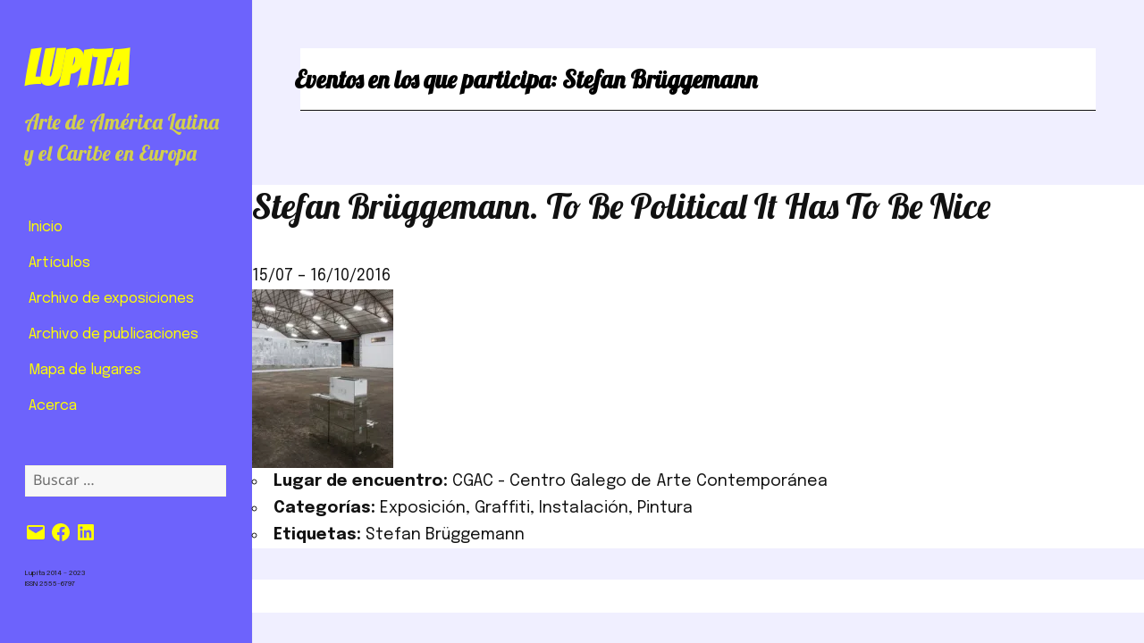

--- FILE ---
content_type: text/css
request_url: https://revistalupita.art/wp-content/themes/lupita-2018/style.css?ver=20251202
body_size: 7151
content:
/*
 Theme Name:	Lupita 2018
 Description:	Twentyfifteen Child Theme
 Author:		Guillermo Vargas Quisoboni
 Author URI:	http://artandfield.org
 Template:		twentyfifteen
 Text Domain:	lupita-2018
*/

/*
* ----------------------------
* Table of Content
* 1. Structural Elements
* Sidebar
* Content
* Footer
* Fonts
* Modifications from july
* 2. Front Page
* Event Section
* Publication Section
*
* 3. Page Categories
* 4. Page Event
* 5. Page Venue
* ----------------------------
*/


/*
* ----------------------------
**  1.Structural Elements
*/

.custom_link {
    background-color: lightgrey;
    font-size: 10px;
    display: inline-block;
    border-radius: 2em;
    margin-top:2em;
}

#user_switching_switch_on {
	display: none;
}

.site-info-sidebar {
	display:none;
	}

.main-navigation li, ul#menu-menu-principal {
	border:0px;
}

.main-navigation .current-menu-item > a, .main-navigation .current-menu-ancestor > a {
    font-weight:normal;
    color:#FC6D63;
    /*text-shadow: 2px 1px #FC6D63;*/
}

#give-donation-level-radio-list li {
list-style-type:none;
}

input[type="radio"] {
    margin-right: 0.3em;
}

#give-amount {
    font-size: 1.1em;
    color: #222;
    width: 2em;
    background: none;
    border: none;
}

input#texto_original_ttulo, textarea#texto_original_texto {
    width: 100%;
}

.site-header {
    padding: 2.6923%;
}

/* Jetpack Slideshow Gallery */
.slideshow-window {
	background-color: fffff;
	}

.jetpack-slideshow.slideshow-window {
	border: 0;
	border-radius: 0;
}

.jetpack-slideshow .slideshow-controls {
	bottom: 0;
}

.jetpack-slideshow .slideshow-slide-caption {
	background: rgba( 0,0,0,0.75 );
	font-family: inherit;
	color: #fff;
	transition: all 200ms ease;
}

body .jetpack-slideshow div.slideshow-controls a,
body .jetpack-slideshow div.slideshow-controls a:hover {
	border: 0 !important;
}
body .jetpack-slideshow div.slideshow-controls a:hover {
	background-color: blue !important;
}

/**
* ----------------------------------
* Sidebar
*/

.menu-item-description {
	display: none;
}


.page-header {

}

/**
* -----------------------------------
* Content
*/

#lupita-content {
    margin: 0 1em;
    padding: 0em;
	}

#lupita-content header {
    line-height: 1.1;
}

#lupita-content article {
border-bottom:1px dashed gainsboro;
}

#post-image {
	margin-bottom: 1em;
}

.entry-content {
	padding-bottom:1em;
	}

.entry-content a img {
	height: auto;
	}

.entry-title {
	margin-bottom:0;
    padding-top:1em 0 0;
	border:0;
	}

blockquote {
    margin-left: 0em;
	}

.comments-area {
    display: none;
	margin: 1em 5em 0em;
	padding: 1px;
	}

.hentry, .page-header, .page-content {
    margin: 0;
    box-shadow: 0 0 0 rgba(0, 0, 0, 0);
	}

/*#caratula-libro {
	display:none;
}*/


#cada-libro li {
	list-style-position: outside;
}
/*.secondary.toggled-on {
	background-color: darkseagreen;
}*/

/*
* ----------------------------------------------
* Footer
*/

.entry-footer {
	background-color:#ffdf00;
	padding:1em;
	}

 .site-footer {
	border-top: 0;
	box-shadow: none;
	margin: 0 25%;
	padding: 0;
	width: 75%;
}

.sidebar-info, .site-info {
    background-color: none;
    font-size:0.685em;
    padding: 0;
	}

.sidebar-info a, .site-info a {
	color:red;
	}

.sidebar-info, .site-footer {
    border-top:1px solid black;
    padding-top:1em;
    padding-bottom:1em;
    position:relative;
    top:5px;
    box-shadow: none;
    text-align: left;
}

.sidebar-info {
	display: block;
	/* margin: auto; */
	padding: 3em;
	background-color: inherit;
	border: 0;
}

#colophon {
	/* border: none; */
	/*width: 100%;*/
	/*padding-left:0;*/
	margin-left:1.7em;
}

/**
*
* Modifications from 19 july 2016
*/

.post-thumbnail img {
    width: 80%;
}

.site-main {
	padding: 0em;
	}

.hentry {
	padding: 0em;
	}

ul, #lupita-content > ul {
	list-style: circle inside none;
	/*padding-left: 2em;*/
	}

ol {
    font-size:0.875em;
    list-style-type: decimal;
    list-style-position: inside;
    list-style-image: none;
	/*padding-left: 2em;*/
	}

/**
* ---------------------------------------
* FONTS
*/

body, button, input, select, textarea {
	font-family: 'Epilogue', sans-serif;
	font-size:1.815em;
	text-rendering:optimizeLegibility;
	}

.categories {
	list-style: none;
}

#category-entire-content, #category-info {
    font-size:0.785em;
}

.site-title {
	font-family:'Bangers';
	font-size:3em;
	}

.site-description,
.entry-title,
.page-title {
	font-family: 'Lobster', cursive;
	/*color:grey;*/
	}

.frontpage-content h1, .frontpage-content-right h1 {
    font-size: 1.6rem;
    color: #1E1E1E;
    font-family: 'Epilogue', sans-serif;
    text-transform: uppercase;
    text-align: center;
}

#lupita-content header h1, #lupita-content h1 {
    font-family: 'Epilogue', sans-serif;
    font-size: 1.6rem;
    font-weight: bolder;
    line-height: 1.3em;
    float: left;
    text-transform: uppercase;
    padding:2em 0em;
}


.archivo-content h1 {
	font-family: 'Epilogue', sans-serif;
}


#frontpage-future-events h1 {
    font-size: 2.9rem;
    margin-top: 0em;
    margin-bottom: 1em;
}

.comments-title, .comment-reply-title {
	font-family: 'Lobster', cursive;
	}

.site-description {
	font-size:1.6em;
	margin-top:0.4em;
	}

/*.main-navigation {
	font-size:0.725em;
	}*/

div#secondary {
    font-size: 1.3em;
    background-color: cornsilk;
}

h1, h3, h4, h5, h6 {
	font-family: 'Epilogue', sans-serif;
	}

h2 {
    font-family: 'Epilogue', sans-serif;
	text-rendering:geometricPrecision;
}

h1, .comments-area h1 {
	font-size:1.8em;
	color:black;
	}

.entry-title {
	font-weight:400;
	}

.entry-content h2, .entry-summary h2, .page-content h2, .comments-title h2 {
    font-size: 2.7rem;
    line-height: 1.25;
    margin-bottom: 0.7em;
    margin-top: 1em;
}

.entry-content, .entry-summary, .page-content, .comment-content {
    font-family: 'Epilogue', sans-serif;
    font-size: medium;
    hyphens: none;
    text-rendering: optimizelegibility;
}

p.event-entry-meta {
    font-size: medium;
    margin-bottom: 1.6842em;
    text-align: justify;
}

p.must-log-in {
	font-size: medium;
	margin: 1em 2em;
	}

.event-excerpt {
	font-size: 0.88em;
    margin-top: 1.6842em;
    text-align: justify;
}

.event-excerpt a::before {
	content: '\A';
	display:block;
	}

.event-excerpt a {
	font-style: italic;
	color: grey;
	}

.front-events {
	/*font-size: 0.9em;*/
}

.front-events a, #informacion-editorial a {
    color:darkgray;
    font-size:1em;
}

body.single-event .eo-event-meta {
    font-size: 1em;
	}

.event-entry-meta {
    font-style:cursive;
    }

/*.event-caption-text, figcaption.wp-caption-text {
	font-family: Noto Sans;
	font-size: small;
	} */

.widget, *::-moz-placeholder, .widget button, .widget input, .widget select, .widget textarea {
	font-family: 'Epilogue', sans-serif;
	font-size:medium;
	text-rendering:geometricPrecision;
	}

blockquote {
    font-size: 1.8rem;
	}

.site-info, .site-footer {
    color:black;
}

.eo-events-nav {
	font-size: x-small;
	text-align: right;
}



/* CARD FONTS */

#card-article-right {
	margin-bottom: 3em;
}

#card-article-h1 {
    font-size: 1.8rem;
    margin: 1em auto;
    text-align: center;
    font-weight: 600;
}

#card-article-right-h1 {
    font-size: 1em;
    margin: 1em auto;
    text-align: inherit;
    color:darkgray;
}


div#card-article-info p {
    font-size: 1.4rem;
}

#article-author {
    font-size:1.6rem;
    text-align:center;
    margin:1em auto;
}


/**
* -----------------------------
* 2. FRONT PAGE
*/

ins.adsbygoogle {
    background-color: whitesmoke;
    padding: 1em;
}

.frontpage-content, archivo-content {
    margin: 1em 0;
    padding: 0em;
	}

.frontpage-content h1,
#lupita-content h1 {
    margin: 0 0 0 0.3em;
    display:block;
    width:100%;
	}

.archivo-content h1 {
}

.frontpage-content-right {
	font-size: small;
}

/**
* ---------------------------------
* 2.1. EVENT SECTION
*/

#img-title-exhibition {
    width:100%;
    margin:auto;
    text-transform:uppercase;
    text-align: center;
	}

#img-title-exhibition a {
    color:transparent;
    z-index: -1;
	}

#img-title-exhibition img {
    z-index: 1;
    display:block;
	}

#img-title-exhibition a:hover {
    opacity: 0.8;
    display:inline;
    font-weight: 700;
    color:white;
    font-size:1em;
	}

.actual-exhibition, .frontpage-exhibition, .frontpage-convocatoria, #cada-libro {
    margin: 1rem;
    display:block;
    padding-bottom: 1rem;
    overflow: auto;
	}

#card-article {
    display: inline-block;
    padding: 0rem 1rem 2rem;
}

.future-exhibition {
    margin: 1.215rem;
    display:inline-block;
	}

.actual-exhibition header, .frontpage-exhibition header, .frontpage-convocatoria header, #card-article header {
    text-transform: uppercase;
    line-height: 1em;
	}

.future-exhibition header {
    padding:3px;
    border-style: inset;
    border-color: silver;
    border-width: 1px 0px 0px 1px;
    width:90%;
    float:right;
    font-size: 0.6em;
    font-weight: normal;
    text-align: right;
    text-rendering: geometricprecision;
	}

.future-exhibition article {
    font-size:small;
	}

.front-events {
    width:90%;
	}

.front-events:hover {
	display: block;
	}

.frontpage-exhibition header a, .frontpage-convocatoria header a {
    color:darkgrey;
    font-size: 0.75em;
	}

#card-article header a {
    color:#1E1E1E;
    font-size:1em;
}

#frontpage-news {
    width: 100%;
    height: auto;
	}

#frontpage-news img {
    margin: auto;
	}

#frontpage-news h2 {
    font-size: 1.2em;
    padding: 0 0.8em;
	}

/*
* FRONTPAGE PUBLICATIONS
*/

#frontpage-publications {
    width: 100%;
    -webkit-columns: auto 3; /* Chrome, Safari, Opera */
    -moz-columns: auto 3; /* Firefox */
    columns: auto 3;
    -webkit-column-gap: 1em; /* Chrome, Safari, Opera */
    -moz-column-gap: 1em; /* Firefox */
    column-gap: 1em;
	}

#publication-item {
    clear: both;
    display: inline-block;
    margin: 1em;
	}

#publication-item header {
    font-size: 0.875em;
    line-height: 1.8;
    margin: 0.5em;
	}

.entry-footer .author vcard span {
    /*display:none;*/
	}

#frontpage-publications p {
    display:inline;
	}

/*
* FRONTPAGE NEWS
*/

#frontpage-other-news {
    width:100%;
    /*padding-bottom:2em;*/
    clear: both;
	}

#frontpage-other-news article{
    margin-bottom: 1em;
    margin-left: 0.7em;
	}

#nav-above, #nav-below {
	margin-left:4.5em;
	}

/* GRID-ARTICLES estos elementos de estilo están borrados y no recuerdo porqué... 


#grid-articles {
    display: flex;
    padding: 10px 8px;
    flex-direction: column;
    align-items: flex-start;
    gap: 32px;
    align-self: stretch;
}


#card-article {
    display: flex;
    flex-direction: column;
    align-items: flex-start;
    gap: 16px;
    align-self: stretch;
}

#card-article h1 {
    color: #000;
    font-family: Epilogue;
    font-size: 15px;
    font-style: italic;
    font-weight: 400;
    line-height: normal;
}

#card-article info {
    display: flex;
    flex-direction: column;
    align-items: flex-start;
    gap: 8px;
    align-self: stretch;
} 

#grid-articles {
    display: flex;
    padding: 10px 8px;
    justify-content: center;
    align-items: center;
    gap: 32px;
    align-self: stretch;
}
*/

div#frontpage-articles-right {
        display:none;
    }

div#frontpage-articles-left {
        display:block;
    }




/**
* ----------------------------------------------
* 3. PAGE CATEGORIES
*/

#lupita-content .page-header {
	border: none;
}

#lupita-content .page-title {
	/*padding-top:2em;*/
	border:0;
	}

/*#lupita-content .page-title {
	font-family:'Bangers';
	font-size:3em;
}*/

#lupita-content article {
	/*margin-left: 0.5em;*/
}

.post-thumbnail {
	border: 0;
	display: block;
	margin-bottom: 0.4em;
}


/**
* -----------------------------------
* 4. PAGE EVENT
*
*/

#lupita-left-content, #lupita-right-content {
	padding-top: 0.5em;
	display: block;
	width: 100%;
	}

#lupita-content h1 {
	padding: 1em 0;
	margin:0;
}

#lupita-content .entry-header {
	padding: 0;
}

/*#lupita-content .entry-header h1{
	padding-top:0.5em;
}*/

#event-image {
	padding-bottom: 1em;
}

.event-caption-text, .wp-caption-text {
	color: grey;
	margin-left: 0;
	/* text-align: right; */
	/* padding: 0 1em; */
	display: block;
	/* width: 100%; */
	font-size: 0.525em;
}

#event-details, div#event-details, #event-enlaces {
	display: block;
	width: 100%;
	float: left;
}

.eventorganiser-event-meta {
	/*border-top: 3px double #777;
    border-bottom: 3px double #777;*/
	margin: 1em 0;
	/*padding: 0.4em;*/
}

.eo-event-meta, div.eo-event-meta {
	padding-left: 0;
}

#event-details h2, .eventpage-content h3, #ficha-tecnica h2, #event-enlaces h2 {
	margin-top: 0em;
	font-size: 1.2em;
}

.eventpage-content ul {
	margin-left: 0;
	padding: 0 1.475em;
}

#comments {
	/* padding: 0; */
	margin: 1em;
}

.comments-area h1 {
	font-size: 3rem;
	color: grey;
}

/**
* -------------------------------------
* 5. PAGE VENUE
*/

#venue-title h2, h2#venue-title {
	font-size:1.5em;
}

#lupita-content a {
	color: darkgrey;
    }

#venue-info-practica, div#venue-info-practica {
	display: block;
	/*padding: 0;*/
}

    #lupita-venue-details {
	   /* display: block; */
	   width: 100%;
	   float: left;
    }

    #lupita-venue-details figure {
	   display: none;
	   /* padding: 1em; */
	   width: 50%;
	   float: left;
    }

    #lupita-venue-details .wp-caption-text {
	   display: none; /* Debe cambiar en otras pantallas */
    }

#lupita-venue-details p {
    margin-bottom: 0.5em;
    }

#lupita-venue-map, div#lupita-venue-map {
	display: block;
	width: 100%;
	float: left;
	margin-top: 0.5em;
}


#venue-exhibitions {
	margin-top: 1em;
}

#venue-exhibitions h2 {
    font-size: 1.1em;
    color: grey;
    font-family: 'Epilogue', sans-serif;
}



#venue-article h1 {
        font-size:1.5em;
        font-family: 'Epilogue', sans-serif;
        margin-top:0;
    }

#venue-event-article {
	/*width:100%;
    clear:both;*/
}

    #venue-event-article img {
	   width:100%;
    }

    #venue-event-details {
	   display: block;
	   width: 100%;
	   /* border: 1px red solid; */
	   clear: both;
    }

    #lupita-venue-details h2 {
	font-size: 1.285em;
    }

/* CONTENT.PHP */
/* Some special arrangments are made for articles' page */

#author-date {
    display: block;
    justify-content: space-between;
    align-items: center;
    align-self: stretch; /* This parameter is not working yet because the parent must be display:block */
    padding-bottom:1rem;
}

div#author-date-left, div#author-date-right {
    display: block;
    margin-bottom: 1em;
    text-align: center;
}

#article-excerpt {
    text-align: justify;
}

#catalogo-libros {
    -webkit-columns: auto 2; /* Chrome, Safari, Opera */
    -moz-columns: auto 2; /* Firefox */
    columns: auto 2;
    -webkit-column-gap: 1em; /* Chrome, Safari, Opera */
    -moz-column-gap: 1em; /* Firefox */
    column-gap: 1em;
    margin-bottom: 2em;
    }

#archivo-libro {
    margin-bottom: 1em;
}

div#eo_venue_map-1.eo-venue-map googlemap {
    height: 100vh;
}

#article-thumbnail {
    width:100%;
}


/**
 * 6. MEDIA QUERIES
 */

/*
 * Does the same thing as <meta name="viewport" content="width=device-width">,
 * but in the future W3C standard way. -ms- prefix is required for IE10+ to
 * render responsive styling in Windows 8 "snapped" views; IE10+ does not honor
 * the meta tag. See https://core.trac.wordpress.org/ticket/25888.
 */
@-ms-viewport {
	width: device-width;
}

@viewport {
	width: device-width;
}

/**
 * Mobile Large 620px
 */

@media screen and (min-width: 38.75em) {

    div#secondary {
    font-size: 1.1em;
    background-color: white;
    margin:0;
    }

    .site-main {
    padding-top: 1.5em;
    padding-right: 2em;
    padding-bottom: 1.5em;
    padding-left: 2em;
    }

    .entry-title {
    margin-bottom: 1em;
    }


    .frontpage-content, .archivo-content {
    margin: 0em;
    /*padding: 2em;*/
    /*border:1px solid green;*/
    }

    #frontpage-other-news article {
    margin-bottom: 1em;
    }

    #lupita-content {
    /*padding: 3em;*/
    /* border: 1px solid green; */
    overflow: auto;
    padding-bottom: 2em;
    /*border-bottom: 1px solid black;*/
    /*border-top: 1px solid black;*/
    }

    /*#lupita-content header h1, #lupita-content h1 {
    margin-bottom: 2em;
}*/
    
    #lupita-content h1 {
        padding: 0em;
    }

   .frontpage-content h1 {
    padding-bottom: 2em;
    text-align: left;
}

    #lupita-content h1 {
    margin-top: 0em;
    margin-left: 0;
    line-height: 1.3em;
    margin-bottom: 0.5em;
    }

    #frontpage-present-events {
    -webkit-columns: auto 2; /* Chrome, Safari, Opera */
    -moz-columns: auto 2; /* Firefox */
    columns: auto 2;
    -webkit-column-gap: 1em; /* Chrome, Safari, Opera */
    -moz-column-gap: 1em; /* Firefox */
    column-gap: 1em
    }

    #archivo-events {
    width: 100%;
    height: auto;
    -webkit-columns: auto 2; /* Chrome, Safari, Opera */
    -moz-columns: auto 2; /* Firefox */
    columns: auto 2;
    -webkit-column-gap: 1em; /* Chrome, Safari, Opera */
    -moz-column-gap: 1em; /* Firefox */
    column-gap: 1em
    }


    #frontpage-future-events {
    height: auto;
    -webkit-columns: auto 2; /* Chrome, Safari, Opera */
    -moz-columns: auto 2; /* Firefox */
    columns: auto 2;
    -webkit-column-gap: 1em; /* Chrome, Safari, Opera */
    -moz-column-gap: 1em; /* Firefox */
    column-gap: 1em;
    }

    #frontpage-recent-events {
    height: auto;
    -webkit-columns: auto 2; /* Chrome, Safari, Opera */
    -moz-columns: auto 2; /* Firefox */
    columns: auto 2;
    -webkit-column-gap: 1em; /* Chrome, Safari, Opera */
    -moz-column-gap: 1em; /* Firefox */
    column-gap: 1em;
    }

    div#frontpage-other-news {
    padding: 0 0.2em;
    }

    .frontpage-content-right h1 {
    /*margin-left:0;*/
    }
    
    /* This method from Figma is not workin at all
    #card-article {
        display: flex;
        width: 280px;
        flex-direction: column;
        align-items: flex-start;
        gap: 8px;
    }
    */
    
    #card-article {
    margin-bottom:2em;
    }
    
    #card-article-h1 {
        margin: 0em;
        padding-bottom: 1em;
    }
    
    #author-date {
        padding-bottom: 1em;
}
    
    
} /* Closes Mobile Large 620 px */ 



/**
 * 6.2 Tablet Small 740px
 */

@media screen and (min-width: 46.25em) {
    div#secondary {
        padding: 1em 3em;
    }

    .main-navigation ul {
    border-top: none;
    }

    div#event-image {
    margin-bottom: 1em;
    }

    .front-events {
        font-size: 0.7em;
        }

    #colophon {
    /* border: none; */
    width: 69.5%;
    }

    #lupita-content, .frontpage-content, archivo-content {
    padding: 0 0.5em;
    }

    .hentry {
    padding-top: 3.5em;
    }

} /* Closes Tablet small 740 px */


/**
 * 6.3 Tablet Large 880px
 */

@media screen and (min-width: 55em) {
    header#masthead {
    padding: 2em 3em;
    }

    .hentry {
    /*padding-top: 0em;*/
    }

    .entry-summary {
    padding:0;
    }

    .custom_link {
    float: right;
    }
    
    
    #catalogo-libros, #frontpage-recent-events {
    -webkit-columns: auto 3; /* Chrome, Safari, Opera */
    -moz-columns: auto 3; /* Firefox */
    columns: auto 3;
    -webkit-column-gap: 1em; /* Chrome, Safari, Opera */
    -moz-column-gap: 1em; /* Firefox */
    column-gap: 1em
    }

} /* Closes Tablet Large 880 px*/ 


/**
 * 6.4 Desktop Small 955px
 */

@media screen and (min-width: 59.6875em) {

    .site {
    max-width: none;
    }

    header {
    /*border-bottom: 1px solid lightgrey;*/
    }

    header#masthead {
    padding: 0em 1.5em;
    }

    .site-header {
    margin: 2.5em 0em 0.5em 0em;
    }

    .site-description {
    font-size: 1.3em;
    }

    div#secondary {
    background-color:inherit;
    padding: 0em;
    font-size: 0.875em;
    }

    .menu-menu-principal-container {
    padding: 1em 2em;
    margin: 30px 0px;
    }

    .main-navigation {
    margin: 0;
    }

    #sidebar {
    width: 22%;
    }

    body:before {
    width: 22%;
    }

    .site-content {
    margin-left: 22%;
    width: 78%;
    }

    #colophon {
    border: 0;
    width: 78%;
    margin-left:22%;
    padding-left: 2em;
    }

    .site-main {
    padding: 3em 1em 0em 2em;
    /* border: 1px solid violet; */
    }

    div#lupita-left-column {
    width: 70%;
    float: left;
    padding-top:0.5em;
    }

    div#lupita-right-column {
    font-size: 0.9em;
    width: 28%;
    float: left;
    margin-left: 1em;
    border-left:solid #1E1E1E 0.1em;
    padding: 1em;
    /*padding-top: 0.5em;
    padding-left: 1em;*/
    }

    body.single-event .eo-event-meta, body.single-event .eo-event-venue-map {
    float: none;
    width: 100%;
    }

    #event-details h2 {
    /*font-size: inherit;*/
    }

    body.single-event .eo-event-meta {
    width: 100%;
    float: none;
    }

    body.single-event .eo-event-venue-map {
    width: 100%;
    float: none;
    }

    .frontpage-content #lupita-content {
    margin: 0;
    padding: 0;
    }

    #lupita-content {
    margin: 0 1em 0 0;
    }

    #lupita-content h1 {
    font-size: 1.5em;
    line-height: 1.4em;
    padding-bottom: 0em;
    }

    #lupita-content header {
    border-bottom: 1px #1E1E1E solid;
    display: block;
    margin-bottom: 1em;
    overflow: auto;
    }

    #lupita-content header {
    line-height: 2em;
    }

    #lupita-content header h1, #lupita-content h1 {
    margin-bottom: 0em;
        padding:1em 0em 0em;
}
    
    nav#social-navigation {
    margin: 0.5em 1.5em 1em;
    }

    .widget {
    margin-bottom:10%;
    padding: 0 10%;
    }

    .site-info {
    display:none;
    }

    .site-info-sidebar {
    display:block;
    font-size: 0.6em;
    padding: 0 2.5em;
    }

    .textwidget > :last-child {
    margin-bottom: 0;
    font-size: 0.5em;
    color:#1E1E1E;
    text-rendering: geometricPrecision;
    }
    
    #author-date {
    display: flex;
    justify-content: space-between;
    align-items: center;
    align-self: stretch; /* This parameter is not working yet because the parent must be display:block */
    padding-bottom:1rem;
}

} /* Closes Desktop Small 955 px */


/**
 * 6.5 Desktop Medium 1100px
 */

@media screen and (min-width: 68.75em) {
    #menu-menu-principal {
    padding-left: 0em;
    }

    /*#colophon {
    border-top: 1px solid black;
    color: black;
    }*/
    /* Index Page */
    #lupita-content p, #lupita-content ul {
    font-size: 1em;
    /*margin-bottom: 0;*/
    }

    #lupita-content header h1, #lupita-content h1 {
    margin-bottom: 0;
    }

    #lupita-content .entry-header h1 { /* This should disappear GVQ 2018 */
    padding-top: 0em;
    width: 55%;
    text-align: left;
    }

    #lupita-entry-meta {
    /* width: 50%; */
    font-size: 0.615em;
    text-align: right;
    float: right;
    /* border: 1px solid red; */
    /* display: inline-block; */
    /* margin: 10px; */
    /* background-color: red; */
    /* position: relative; */
    /* bottom: 0; */
    /* right: 0; */
    }

    .page-header {
    /* border-color: none; */
    border: none;
    margin: 3em;
    border-bottom: 1px solid #1E1E1E;
    padding: 1em 0;
    }

    .site-main {
    padding: 3em 1em 0em 2em;
    /* border: 1px solid violet; */
    }

    .frontpage-content #lupita-content {
    margin: 0;
    padding: 0;
    }

    /*.hentry {
    border:1px solid green;
    }*/

    .entry-header {
    padding:0;
    margin:0;
    }

    .entry-title {
    padding-top:0;
    }

    .entry-content {
    padding:0;
    }


    /* AUTHOR PAGE CONTENT */
    #author-page {

    }

    /*#author-name {
    width: 50%;
    border: 1px red solid;
    float:left;
    }*/

    .site .avatar {
    border-radius: 50%;
    width: 50%;
    /*float: left;*/
    padding: 1em;
    }

    #author-info, #category-info {
    width: 30%;
    float: right;
    /*border: 1px blue solid;*/
    margin: 0.5em;
    padding-left: 0.5em;
    }

    /*#lupita-equipo {
    padding-left: 2em;
    }*/

    #author-critica {
    width: 60%;
    float: left;
    margin: 1em;
    /* border: 1px red solid;*/
    }

    #author-documentos, #author-traducciones, #category-entire-content {
    width: 65%;
    float: left;
    margin: 1rem;
    /* border: 1px solid green; */
    padding: 0em;
    /*overflow: scroll;*/
    }

    /* Front Page */
    .front-events {
    font-size: 0.875em;
    }

    .frontpage-content h1 {
    margin: 0em 0 1em 0;
    /* border-top:groove 2px gray; */
    }

    .frontpage-content-right h1 {
    margin-bottom:0;
    }

    .frontpage-content-left {
    width: 70%;
    float: left;
    padding-right: 2em;
    /* max-height: 1200px; */
    /* overflow-y: hidden; */
    }

    .frontpage-content-right {
    /* border-left: 0.1px solid lightgrey; */
    width: 30%;
    float: left;
    /* padding-left: 0.5em; */
    max-height: 1200px;
    /*overflow-y: auto;*/
    /*text-align: right;*/
    padding-right: 1em;
    /* background-color: red; */
    font-size: inherit;
    }

    .frontpage-content-right ul {
    /* list-style-position: inherit; */
    padding-left: 1em;
    font-size: initial;
    }

    .frontpage-content-right .frontpage-exhibition {
    margin:2em 0 1em 0;
    }

    .frontpage-convocatoria {
    margin: 1em 0 0 0;
    }


    /* THIS SETTING SHOULD BE ERASED BECAUSE IT IS THE SAME THAN LINE 896
    #frontpage-present-events {
    width: 100%;
    height: auto;
    -webkit-columns: auto 2; /* Chrome, Safari, Opera
    -moz-columns: auto 2; /* Firefox
    columns: auto 2;
    -webkit-column-gap: 1em; /* Chrome, Safari, Opera
    -moz-column-gap: 1em; /* Firefox
    column-gap: 1em
    }
    */

    .actual-exhibition, .frontpage-exhibition, #cada-libro {
    margin: 0em;
    }
    
    #card-article {
    margin-bottom:1em;
    }

    .frontpage-convocatoria {
    margin-top:1em;
    }

    #frontpage-future-events {
    margin-bottom:2em;
    }

    /* SAME PARAMETER AS LINE 942 
    #frontpage-recent-events {
    height: auto;
    -webkit-columns: auto 3; /* Chrome, Safari, Opera
    -moz-columns: auto 3; /* Firefox
    columns: auto 3;
    -webkit-column-gap: 1em; /* Chrome, Safari, Opera
    -moz-column-gap: 1em; /* Firefox
    column-gap: 1em;
    }
    */
    #frontpage-other-news article {
    margin-left: 0;
    }

    /*
    * Archive Page
    */

    .archivo-content h1 {
    font-size: 3.5rem;
    text-align: left;
    text-shadow: none;
    margin: 1em 0 0;
    border-top: none;
    color: #FADFDF;
    text-rendering: geometricprecision;
    }

    /******* EVENT PAGE *****/
    #lupita-left-column {
    margin-top:0.5em;
    display: inline-block;
    float:left;
    width:69.5%;
    padding-right: 0.5em;
    }

    #lupita-right-column {
    display: inline-block;
    width:30%;
    float:right;
    /*border: 1px red solid;*/
    /*margin-left: 0.5em;*/
    padding-left: 0.5em;
    margin-top:0.5em;
    font-size:1em;
    }

    #event-image {
    margin-bottom: 1em;
    /* padding: 0 0 1em 1em; */
    }

    .eventorganiser-event-meta {
    margin: 0;
    /*padding: 0.4em;*/
    /*border-top: 1px solid black;
    border-left: 1px solid black;
    border-bottom: 1px solid black;*/
    }

    #event-details h2, .eventpage-content h3, #ficha-tecnica h2, #event-enlaces h2 {
    margin-top: 0em;
    font-size: 1em;
    }

    #lupita-right-column ul {
    list-style: circle inside none;
    width: 100%;
    }

    #event-details .eo-event-venue-map {
    margin-bottom:1em;
    width: 100%;
    display: block;
    }

    #lupita-event-map, div#lupita-event-map {
    display: block;
    width: 100%;
    float: left;
    }

    .eventpage-content {
    font-size: 0.9em;
    margin-top: 0;
    }

    .jetpack-video-wrapper {
    width: 100%;
    }


    /******** VENUE PAGE **********/

    #venue-title {
    clear: both;
    /*margin-bottom: 1em;*/
    border-bottom: 1px solid #1E1E1E;
    }

    #venue-title h2, h2#venue-title {
    font-size:1.5em;
    }

    #venue-info-practica {
    display: block;
    padding: 0.5em 0 0.5em 0.5em;
    /* border-left: 1px solid black; */
    font-size: 0.875em;
    /* border-top: 1px solid black; */
    /* border-bottom: 1px solid black; */
    }

    #lupita-venue-details {
    margin: auto;
    width: 100%;
    font-size: 0.875em;
    }

    #lupita-venue-details figure {
    display: none;
    /* padding: 1em; */
    width: 55%;
    float: left;
    }

    #lupita-venue-details .wp-caption-text {
    display: none; /* Debe cambiar en otras pantallas */
    }

    #lupita-venue-details p {
    margin-bottom: 0.5em;
    }

    #lupita-venue-map, div#lupita-venue-map {
    display: block;
    width: 100%;
    float: left;
    }

    #venue-ongoing-exhibitions {
    width: 100%;
    height: auto;
    -webkit-columns: auto 1;
    -moz-columns: auto 1;
    columns: auto 1;
    -webkit-column-gap: 1em;
    -moz-column-gap: 1em;
    column-gap: 1em;
    }

    #venue-future-exhibitions {
    width: 100%;
    height: auto;
    -webkit-columns: auto 2;
    -moz-columns: auto 2;
    columns: auto 2;
    -webkit-column-gap: 1em;
    -moz-column-gap: 1em;
    column-gap: 1em;
    margin-bottom:1em;
    }

    #venue-past-exhibitions {
    width: 100%;
    height: auto;
    -webkit-columns: auto 3;
    -moz-columns: auto 3;
    columns: auto 3;
    -webkit-column-gap: 1em;
    -moz-column-gap: 1em;
    column-gap: 1em;
    }

    #venue-exhibitions {
    width: 100%;
    height: auto;
    -webkit-columns: auto 2; /* Chrome, Safari, Opera */
    -moz-columns: auto 2; /* Firefox */
    columns: auto 2;
    -webkit-column-gap: 1em; /* Chrome, Safari, Opera */
    -moz-column-gap: 1em; /* Firefox */
    column-gap: 1em
    }

    /* Qué hace esto aquí? */
    #page-exhibitions h2 {
    font-size: 0.785em;
    color: grey;
    font-family: 'Epilogue', sans-serif;
    text-align: right;
    }

    /* Debe irse */
    #venue-event-article h3 {
    font-size:1.5em;
    }

    #venue-event-article {
    margin: 0em;
    }
    
    h1#venue-article {
    margin-top: 0;
    font-family: 'Epilogue', sans-serif;
    }

    #venue-event-article img {
    width:100%;
    }

    #venue-event-details {
    display: block;
    /*width: 100%;*/
    /*border: 1px red solid; */
    clear: both;
    font-size:0.785em;
    }

    /*#venue-event-article + #venue-event-article {
    border-top: 1px solid lightgrey;
    }*/

    /* Pagina de busqueda */
    #busqueda-avanzada-title {
    display:block;
    margin-left:0;
    font-size:0.8em;
    margin: 1em 0;
    }

    #busqueda-avanzada {
    column-count: 4;
    font-size: 0.8em;
    }

    #busqueda-avanzada ol {
    font-size:0.875em;
    }

    /* SINGLE LIBROS PAGE */
    #libro-caratula-info {
    margin-bottom: 2em;
    /* border: 2px solid blue; */
    overflow: auto;
    }

    #caratula_libro_single {
    width:50%;
    float:left;
    }

    #informacion_editorial {
    width: 50%;
    float: right;
    padding-left:1em;
    }

    #caratula_libro_single img {
    height: 300px;
    width: auto;
    display: block;
    margin:auto;
    }

    #informacion_editorial ul {
    list-style: none;
    padding-left:0;
    }

    #libro_contenido {
    width: 100%;
    clear: both;
    margin-top: 1em;
    /* border: 2px solid red; */
    }

    #cada-libro #informacion-editorial {
    font-size: 0.875em;
    padding-top: 1em;
    }
    
    div#article_thumbnail {
    width: 80%;
    margin: auto;
} 
    
   div#frontpage-articles-right div#author-date-left, div#frontpage-articles-right div#author-date-right {
	display: block;
	margin-bottom: 0.3em;
	text-align: left;
}
    
    div#frontpage-articles-left {
        display:none;
    }
    
    div#frontpage-articles-right {
        display:block;
    }
    


    

} /* Closes Desktop Medium 1100 px */ 

/**
 * 6.6 Desktop Large 1240px
 */

@media screen and (min-width: 77.5em) {
	.site {
		max-width: none;
	}

}


/**
 * 6.7 Desktop X-Large 1403px
 */

@media screen and (min-width: 87.6875em) {

}


--- FILE ---
content_type: application/javascript
request_url: https://revistalupita.art/wp-content/themes/twentyfifteen/js/html5.js
body_size: -22
content:
// This theme does not support Internet Explorer since version 4.1.
